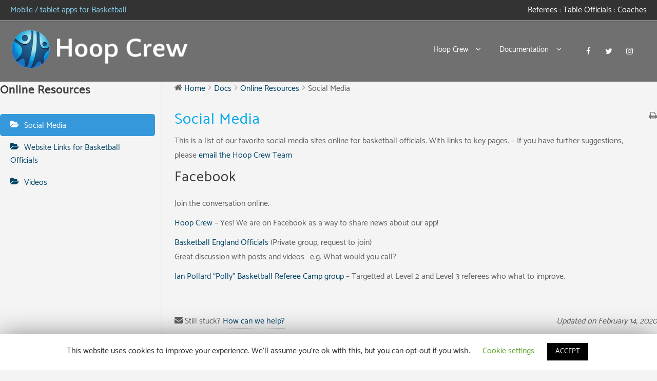

--- FILE ---
content_type: text/html; charset=utf-8
request_url: https://www.google.com/recaptcha/api2/aframe
body_size: 264
content:
<!DOCTYPE HTML><html><head><meta http-equiv="content-type" content="text/html; charset=UTF-8"></head><body><script nonce="b28HDlXloN4ncXUtnDD0ag">/** Anti-fraud and anti-abuse applications only. See google.com/recaptcha */ try{var clients={'sodar':'https://pagead2.googlesyndication.com/pagead/sodar?'};window.addEventListener("message",function(a){try{if(a.source===window.parent){var b=JSON.parse(a.data);var c=clients[b['id']];if(c){var d=document.createElement('img');d.src=c+b['params']+'&rc='+(localStorage.getItem("rc::a")?sessionStorage.getItem("rc::b"):"");window.document.body.appendChild(d);sessionStorage.setItem("rc::e",parseInt(sessionStorage.getItem("rc::e")||0)+1);localStorage.setItem("rc::h",'1768369489774');}}}catch(b){}});window.parent.postMessage("_grecaptcha_ready", "*");}catch(b){}</script></body></html>

--- FILE ---
content_type: application/javascript
request_url: https://hoopcrew.uk/wp-content/plugins/wedocs/assets/js/frontend.js?ver=1592044059
body_size: 1393
content:
+(function($) {
    var pending_ajax = false;

    var weDocs = {
        initialize: function() {
            $('.wedocs-feedback-wrap').on('click', 'a', this.feedback);
            $('#top-search-form .dropdown-menu').on('click', 'a', this.searchForm);
            $('a.wedocs-print-article').on('click', this.printArticle);

            // sidebar toggle
            $('ul.doc-nav-list .page_item_has_children').on('click', '.wedocs-caret', function(event) {
                event.preventDefault();
                var self = $(this),
                    parent = self.closest('.page_item');

                if (parent.hasClass('wd-state-closed')) {
                    parent.removeClass('wd-state-closed').addClass('wd-state-open');
                } else {
                    parent.removeClass('wd-state-open').addClass('wd-state-closed');
                }
            });

            // modal
            $('a#wedocs-stuck-modal').on('click', this.showModal);
            $('a#wedocs-modal-close').on('click', this.closeModal);
            $('#wedocs-modal-backdrop').on('click', this.closeModal);
            $('form#wedocs-contact-modal-form').on('submit', this.contactHelp);
        },

        feedback: function(e) {
            e.preventDefault();

            // return if any request is in process already
            if (pending_ajax) {
                return;
            }

            pending_ajax = true;

            var self = $(this),
                wrap = self.closest('.wedocs-feedback-wrap'),
                data = {
                    post_id: self.data('id'),
                    type: self.data('type'),
                    action: 'wedocs_ajax_feedback',
                    _wpnonce: weDocs_Vars.nonce
                };

            wrap.append('&nbsp; <i class="wedocs-icon wedocs-icon-refresh wedocs-icon-spin"></i>');
            $.post(weDocs_Vars.ajaxurl, data, function(resp) {
                wrap.html(resp.data);

                pending_ajax = false;
            });
        },

        searchForm: function(e) {
            e.preventDefault();

            var param = $(this)
                .attr('href')
                .replace('#', '');
            var concept = $(this).text();

            $('#top-search-form span#search_concept').text(concept);
            $('.input-group #search_param').val(param);
        },

        printArticle: function(e) {
            e.preventDefault();

            var article = $(this).closest('article');

            var mywindow = window.open('', 'my div', 'height=600,width=800');
            mywindow.document.write('<html><head><title>Print Article</title>');
            mywindow.document.write(
                '<link rel="stylesheet" href="' + weDocs_Vars.style + '" type="text/css" media="all" />'
            );
            mywindow.document.write('</head><body >');
            mywindow.document.write(article.html());
            mywindow.document.write('<div class="powered-by">' + weDocs_Vars.powered + '</div>');
            mywindow.document.write('</body></html>');

            mywindow.document.close(); // necessary for IE >= 10
            mywindow.focus(); // necessary for IE >= 10

            setTimeout(function() {
                mywindow.print();
                mywindow.close();
            }, 2000);

            return true;
        },

        showModal: function(e) {
            e.preventDefault();

            $('#wedocs-modal-backdrop').show();
            $('#wedocs-contact-modal').show();
            $('body').addClass('wedocs-overflow-hidden');
        },

        closeModal: function(e) {
            e.preventDefault();

            $('#wedocs-modal-backdrop').hide();
            $('#wedocs-contact-modal').hide();
            $('body').removeClass('wedocs-overflow-hidden');
        },

        contactHelp: function(e) {
            e.preventDefault();

            var self = $(this),
                submit = self.find('input[type=submit]'),
                body = self.closest('.wedocs-modal-body'),
                data = self.serialize() + '&_wpnonce=' + weDocs_Vars.nonce;

            submit.prop('disabled', true);

            $.post(weDocs_Vars.ajaxurl, data, function(resp) {
                if (resp.success === false) {
                    submit.prop('disabled', false);
                    $('#wedocs-modal-errors', body)
                        .empty()
                        .append('<div class="wedocs-alert wedocs-alert-danger">' + resp.data + '</div>');
                } else {
                    body.empty().append('<div class="wedocs-alert wedocs-alert-success">' + resp.data + '</div>');
                }
            });
        }
    };

    $(function() {
        weDocs.initialize();
    });

    // initialize anchor.js
    anchors.options = {
        icon: '#'
    };
    anchors.add('.wedocs-single-content .entry-content > h2, .wedocs-single-content .entry-content > h3');
})(jQuery);


--- FILE ---
content_type: text/plain
request_url: https://www.google-analytics.com/j/collect?v=1&_v=j102&a=17047237&t=pageview&_s=1&dl=https%3A%2F%2Fhoopcrew.uk%2Fdocs%2Fonline-resources%2Fsocial-media%2F&ul=en-us%40posix&dt=Social%20Media%20-%20Hoop%20Crew%20UK&sr=1280x720&vp=1280x720&_u=YEDAAUABAAAAACAAI~&jid=1831763271&gjid=276342485&cid=1983208580.1768369488&tid=UA-156460345-1&_gid=359602353.1768369488&_r=1&_slc=1&z=998969318
body_size: -449
content:
2,cG-170XH75LRB